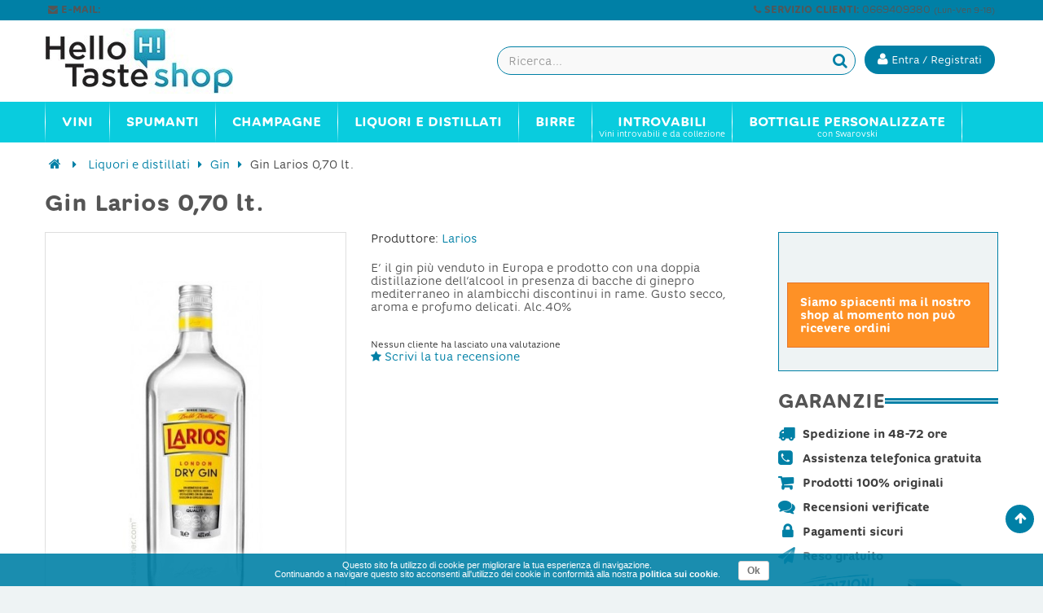

--- FILE ---
content_type: text/html; charset=utf-8
request_url: https://www.hellotaste.it/shop/gin/7975-gin-larios-070-lt.html
body_size: 15989
content:


	
<!DOCTYPE HTML> <!--[if lt IE 7]><html class="no-js lt-ie9 lt-ie8 lt-ie7" lang="it-it"><![endif]--> <!--[if IE 7]><html class="no-js lt-ie9 lt-ie8 ie7" lang="it-it"><![endif]--> <!--[if IE 8]><html class="no-js lt-ie9 ie8" lang="it-it"><![endif]--> <!--[if gt IE 8]><html class="no-js ie9" lang="it-it"><![endif]--><html lang="it-it"><head><meta charset="utf-8" /><title>Gin Larios 0,70 lt. - HelloTaste Shop</title><meta name="robots" content="index,follow" /><meta name="viewport" content="width=device-width, minimum-scale=0.25, maximum-scale=1.6, initial-scale=1.0" /><meta name="apple-mobile-web-app-capable" content="yes" /><link rel="icon" type="image/vnd.microsoft.icon" href="/shop/img/favicon.ico?1584731752" /><link rel="shortcut icon" type="image/x-icon" href="/shop/img/favicon.ico?1584731752" /><link rel="stylesheet" href="https://www.hellotaste.it/shop/themes/vela_default/cache/v_561_b08cc130b9c5b720c4c3709ce05042a7_all.css" type="text/css" media="all" /><link rel="stylesheet" href="https://www.hellotaste.it/shop/themes/vela_default/cache/v_561_56e213b302e95d4a279b8bf4629a344f_print.css" type="text/css" media="print" />     <!--[if IE 8]> 
<script src="https://oss.maxcdn.com/libs/html5shiv/3.7.0/html5shiv.js"></script> 
<script src="https://oss.maxcdn.com/libs/respond.js/1.3.0/respond.min.js"></script> <![endif]-->   </head><body id="product" class="product product-7975 product-gin-larios-070-lt category-1080 category-gin hide-left-column show-right-column lang_it fullwidth"><div id="page"><div class="header-container"> <header id="header"><div class="fifth-bg hidden-xs"><div class="container"><div class="rowsss white pull-left-mobile" style="padding:1px 0 3px 0;"> <nav><span class="shop-phone white"> <small>&nbsp;<span class="icon-envelope"></span> <b>E-MAIL:</b> <a class="yebemob white" data-get="1" data-linx="true"></a>&nbsp;</small> </span></nav></div><div class="rowsss white pull-right-mobile" style=""> <nav><span class="shop-phone white"> <small><span class="icon-phone"></span> <b>SERVIZIO CLIENTI:</b> 0669409380 <font style="font-size:10px;">(Lun-Ven 9-18)</font>&nbsp;</small> </span></nav></div></div></div><div class="header_bottom first-bg" style="border-bottom:0px solid #838383; border-top:0px solid #0080a6"><div class="container"><div class="row"><div id="header_logo" class="col-xs-12 col-sm-3 col-md-3"><div class="row " style="margin-top:0px;"><div class="col-sm-12 top-header-icon" style="text-align:left;"> <a class="logobefore" href="https://www.hellotaste.it/shop/" title="Vino, spumanti, champagne e liquori on line"> <img class="logo img-responsive" src="https://www.hellotaste.it/shop/img/hello-shop-vini-logo-1457458375.jpg" alt="Vino, spumanti, champagne e liquori on line"/> </a> <a class="logonobefore" href="https://www.hellotaste.it/shop/" title="Vino, spumanti, champagne e liquori on line"> <img src="/shop/themes/vela_default/img/logo_shop4.png" class="img-responsive logo-sticky"> </a></div></div></div><div class="col-xs-12 col-sm-9 col-md-9" style="margin-top:0px;display:block;"><div class="row"><div id="pc_displayTop_28" class="dynhook" data-hook="displayTop" data-module="28"><div class="loadingempty"></div><div id="header_user_info" class="header_user_info pull-right text-center"> <a href="https://www.hellotaste.it/shop/il-mio-account" title="Accedi al tuo account cliente" class="login" rel="nofollow"> <button class="btn btn-info acc "><i class="icon-user"></i> <span class="hidden-xs fw300">Entra / Registrati</span></button></a></div></div><div id="search_block_top" class="search_block_top open-search pull-right" data-open="0"><div class="field-search"><form method="get" action="https://www.hellotaste.it/shop/ricerca" id="searchbox"> <input type="hidden" name="controller" value="search" /> <input type="hidden" name="orderby" value="position" /> <input type="hidden" name="orderway" value="desc" /> <input class="search_query form-control" type="text" id="search_query_top" name="search_query" value="" placeholder="Ricerca..." /> <button type="submit" name="submit_search" class="btn button-search"> <span class="icon-search"></span> </button></form></div></div>   </div></div></div></div></div></div></div> </header></div><div id="header_menu" class="visible-lg visible-md"><div class="container"><div class="row"> <nav id="fieldmegamenu-main" class="fieldmegamenu inactive col-sm-12 col-xs-12"><ul><li class="root root-2 "><div class="root-item no-description"><a href="/shop/1148-vini" ><div class="title title_font"><span class="title-text fw500">Vini</span></div> </a></div><ul class="menu-items col-xs-12" style="left:0px;"><li class="menu-item menu-item-9 depth-1 customlink menucol-1-5 "><div class="title title_font"> <span> Tipo </span></div><ul class="submenu submenu-depth-2"><li class="menu-item menu-item-10 depth-2 category "><div class="title"> <a href="https://www.hellotaste.it/shop/12-vini-rossi" > Vini rossi </a></div></li><li class="menu-item menu-item-11 depth-2 category "><div class="title"> <a href="https://www.hellotaste.it/shop/14-vini-bianchi" > Vini bianchi </a></div></li><li class="menu-item menu-item-12 depth-2 category "><div class="title"> <a href="https://www.hellotaste.it/shop/13-vini-rosati" > Vini rosati </a></div></li><li class="menu-item menu-item-13 depth-2 category "><div class="title"> <a href="https://www.hellotaste.it/shop/16-vini-dolci" > Vini dolci </a></div></li><li class="menu-item menu-item-107 depth-2 category "><div class="title"> <a href="https://www.hellotaste.it/shop/1149-vini-internazionali" > Vini internazionali </a></div></li></ul></li><li class="menu-item menu-item-14 depth-1 customlink "><div class="title title_font"> <span> Top Vini </span></div><ul class="submenu submenu-depth-2"><li class="menu-item menu-item-15 depth-2 category "><div class="title"> <a href="https://www.hellotaste.it/shop/42-amarone-della-valpolicella" > Amarone della Valpolicella </a></div></li><li class="menu-item menu-item-18 depth-2 category "><div class="title"> <a href="https://www.hellotaste.it/shop/68-barolo" > Barolo </a></div></li><li class="menu-item menu-item-16 depth-2 category "><div class="title"> <a href="https://www.hellotaste.it/shop/84-bolgheri-sassicaia" > Bolgheri Sassicaia </a></div></li><li class="menu-item menu-item-17 depth-2 category "><div class="title"> <a href="https://www.hellotaste.it/shop/92-brunello-di-montalcino-docg" > Brunello di Montalcino DOCG </a></div></li><li class="menu-item menu-item-19 depth-2 category "><div class="title"> <a href="https://www.hellotaste.it/shop/324-montefalco-sagrantino" > Montefalco Sagrantino </a></div></li><li class="menu-item menu-item-20 depth-2 category "><div class="title"> <a href="https://www.hellotaste.it/shop/342-nebbiolo-d-alba" > Nebbiolo d'Alba </a></div></li><li class="menu-item menu-item-21 depth-2 category "><div class="title"> <a href="https://www.hellotaste.it/shop/459-taurasi" > Taurasi </a></div></li></ul></li><li class="menu-item menu-item-22 depth-1 customlink menucol-1-5 "><div class="title title_font"> <span> Cantine </span></div><ul class="submenu submenu-depth-2"><li class="menu-item menu-item-23 depth-2 manufacturer "><div class="title title_font"> <a href="https://www.hellotaste.it/shop/72_arnaldo-caprai" > Arnaldo Caprai </a></div></li><li class="menu-item menu-item-24 depth-2 manufacturer "><div class="title title_font"> <a href="https://www.hellotaste.it/shop/2_castello-banfi" > Castello Banfi </a></div></li><li class="menu-item menu-item-25 depth-2 manufacturer "><div class="title title_font"> <a href="https://www.hellotaste.it/shop/87_castello-di-volpaia" > Castello di Volpaia </a></div></li><li class="menu-item menu-item-26 depth-2 manufacturer "><div class="title title_font"> <a href="https://www.hellotaste.it/shop/185_colle-picchioni" > Colle Picchioni </a></div></li><li class="menu-item menu-item-27 depth-2 manufacturer "><div class="title title_font"> <a href="https://www.hellotaste.it/shop/50_di-majo-norante" > Di Majo Norante </a></div></li><li class="menu-item menu-item-28 depth-2 manufacturer "><div class="title title_font"> <a href="https://www.hellotaste.it/shop/44_elena-walch" > Elena Walch </a></div></li><li class="menu-item menu-item-29 depth-2 customlink "><div class="title"> <a href="/shop/produttori" > Tutte le cantine </a></div></li></ul></li><li class="menu-item menu-item-63 depth-1 customlink menucol-1-3 "><div class="title title_font"> <span> Vini Italiani </span></div><ul class="submenu submenu-depth-2"><li class="menu-item menu-item-64 depth-2 category menucol-1-2 "><div class="title"> <a href="https://www.hellotaste.it/shop/1084-vini-abruzzo" > Vini Abruzzo </a></div></li><li class="menu-item menu-item-77 depth-2 category menucol-1-2 "><div class="title"> <a href="https://www.hellotaste.it/shop/1125-vini-molise" > Vini Molise </a></div></li><li class="menu-item menu-item-82 depth-2 category menucol-1-2 "><div class="title"> <a href="https://www.hellotaste.it/shop/1089-vini-basilicata" > Vini Basilicata </a></div></li><li class="menu-item menu-item-73 depth-2 category menucol-1-2 "><div class="title"> <a href="https://www.hellotaste.it/shop/1129-vini-piemonte" > Vini Piemonte </a></div></li><li class="menu-item menu-item-83 depth-2 category menucol-1-2 "><div class="title"> <a href="https://www.hellotaste.it/shop/1091-vini-calabria" > Vini Calabria </a></div></li><li class="menu-item menu-item-74 depth-2 category menucol-1-2 "><div class="title"> <a href="https://www.hellotaste.it/shop/1131-vini-puglia" > Vini Puglia </a></div></li><li class="menu-item menu-item-67 depth-2 category menucol-1-2 "><div class="title"> <a href="https://www.hellotaste.it/shop/1092-vini-campania" > Vini Campania </a></div></li><li class="menu-item menu-item-78 depth-2 category menucol-1-2 "><div class="title"> <a href="https://www.hellotaste.it/shop/1134-vini-sardegna" > Vini Sardegna </a></div></li><li class="menu-item menu-item-68 depth-2 category menucol-1-2 "><div class="title"> <a href="https://www.hellotaste.it/shop/1099-vini-emilia-romagna" > Vini Emilia Romagna </a></div></li><li class="menu-item menu-item-75 depth-2 category menucol-1-2 "><div class="title"> <a href="https://www.hellotaste.it/shop/1136-vini-sicilia" > Vini Sicilia </a></div></li><li class="menu-item menu-item-69 depth-2 category menucol-1-2 "><div class="title"> <a href="https://www.hellotaste.it/shop/1109-vini-friuli-venezia-giulia" > Vini Friuli Venezia Giulia </a></div></li><li class="menu-item menu-item-65 depth-2 category menucol-1-2 "><div class="title"> <a href="https://www.hellotaste.it/shop/1141-vini-toscana" > Vini Toscana </a></div></li><li class="menu-item menu-item-70 depth-2 category menucol-1-2 "><div class="title"> <a href="https://www.hellotaste.it/shop/1118-vini-lazio" > Vini Lazio </a></div></li><li class="menu-item menu-item-66 depth-2 category menucol-1-2 "><div class="title"> <a href="https://www.hellotaste.it/shop/1142-vini-trentino-alto-adige" > Vini Trentino Alto Adige </a></div></li><li class="menu-item menu-item-76 depth-2 category menucol-1-2 "><div class="title"> <a href="https://www.hellotaste.it/shop/1120-vini-liguria" > Vini Liguria </a></div></li><li class="menu-item menu-item-79 depth-2 category menucol-1-2 "><div class="title"> <a href="https://www.hellotaste.it/shop/1144-vini-umbria" > Vini Umbria </a></div></li><li class="menu-item menu-item-71 depth-2 category menucol-1-2 "><div class="title"> <a href="https://www.hellotaste.it/shop/1122-vini-lombardia" > Vini Lombardia </a></div></li><li class="menu-item menu-item-80 depth-2 category menucol-1-2 "><div class="title"> <a href="https://www.hellotaste.it/shop/1145-vini-valle-d-aosta" > Vini Valle D'Aosta </a></div></li><li class="menu-item menu-item-72 depth-2 category menucol-1-2 "><div class="title"> <a href="https://www.hellotaste.it/shop/1123-vini-marche" > Vini Marche </a></div></li><li class="menu-item menu-item-81 depth-2 category menucol-1-2 "><div class="title"> <a href="https://www.hellotaste.it/shop/1146-vini-veneto" > Vini Veneto </a></div></li></ul></li></ul></li><li class="root root-3 "><div class="root-item no-description"><a href="/shop/23-spumanti" ><div class="title title_font"><span class="title-text fw500">Spumanti</span></div> </a></div><ul class="menu-items col-xs-12" style="left:0px;"><li class="menu-item menu-item-58 depth-1 category "><div class="title title_font"> <a href="https://www.hellotaste.it/shop/235-franciacorta" > Franciacorta </a></div></li><li class="menu-item menu-item-57 depth-1 category "><div class="title title_font"> <a href="https://www.hellotaste.it/shop/380-prosecco" > Prosecco </a></div></li><li class="menu-item menu-item-86 depth-1 category "><div class="title title_font"> <a href="https://www.hellotaste.it/shop/187-conegliano-valdobbiadene-prosecco" > Conegliano Valdobbiadene - Prosecco </a></div></li><li class="menu-item menu-item-33 depth-1 category "><div class="title title_font"> <a href="https://www.hellotaste.it/shop/23-spumanti" > Spumanti </a></div></li></ul></li><li class="root root-4 "><div class="root-item no-description"><a href="/shop/548-champagne" ><div class="title title_font"><span class="title-text fw500">Champagne</span></div> </a></div><ul class="menu-items col-xs-12" style="left:0px;"><li class="menu-item menu-item-36 depth-1 manufacturer "><div class="title title_font"> <a href="https://www.hellotaste.it/shop/340_armand-de-brignac" > Armand de Brignac </a></div></li><li class="menu-item menu-item-37 depth-1 manufacturer "><div class="title title_font"> <a href="https://www.hellotaste.it/shop/341_billecart-salmon" > Billecart-Salmon </a></div></li><li class="menu-item menu-item-38 depth-1 manufacturer "><div class="title title_font"> <a href="https://www.hellotaste.it/shop/343_bollinger-champagne" > Bollinger Champagne </a></div></li><li class="menu-item menu-item-39 depth-1 manufacturer "><div class="title title_font"> <a href="https://www.hellotaste.it/shop/344_dom-perignon" > Dom Perignon </a></div></li><li class="menu-item menu-item-40 depth-1 manufacturer "><div class="title title_font"> <a href="https://www.hellotaste.it/shop/403_ghmumm-champagne" > G.H.Mumm Champagne </a></div></li><li class="menu-item menu-item-41 depth-1 manufacturer "><div class="title title_font"> <a href="https://www.hellotaste.it/shop/347_gosset-champagne" > Gosset Champagne </a></div></li><li class="menu-item menu-item-42 depth-1 manufacturer "><div class="title title_font"> <a href="https://www.hellotaste.it/shop/385_jacques-selosse-champagne" > Jacques Selosse Champagne </a></div></li><li class="menu-item menu-item-43 depth-1 manufacturer "><div class="title title_font"> <a href="https://www.hellotaste.it/shop/386_krug-champagne" > Krug Champagne </a></div></li><li class="menu-item menu-item-44 depth-1 manufacturer "><div class="title title_font"> <a href="https://www.hellotaste.it/shop/345_laurent-perrier" > Laurent-Perrier </a></div></li><li class="menu-item menu-item-45 depth-1 manufacturer "><div class="title title_font"> <a href="https://www.hellotaste.it/shop/348_louis-roederer" > Louis Roederer </a></div></li><li class="menu-item menu-item-46 depth-1 manufacturer "><div class="title title_font"> <a href="https://www.hellotaste.it/shop/342_moet-chandon" > Moet & Chandon </a></div></li><li class="menu-item menu-item-47 depth-1 manufacturer "><div class="title title_font"> <a href="https://www.hellotaste.it/shop/388_paul-bara-champagne" > Paul Bara Champagne </a></div></li><li class="menu-item menu-item-48 depth-1 manufacturer "><div class="title title_font"> <a href="https://www.hellotaste.it/shop/371_perrier-jouet-champagne" > Perrier Jouet Champagne </a></div></li><li class="menu-item menu-item-49 depth-1 manufacturer "><div class="title title_font"> <a href="https://www.hellotaste.it/shop/374_philipponnat-champagne" > Philipponnat Champagne </a></div></li><li class="menu-item menu-item-50 depth-1 manufacturer "><div class="title title_font"> <a href="https://www.hellotaste.it/shop/370_piper-heidsieck" > Piper Heidsieck </a></div></li><li class="menu-item menu-item-51 depth-1 manufacturer "><div class="title title_font"> <a href="https://www.hellotaste.it/shop/387_pol-roger-champagne" > Pol Roger Champagne </a></div></li><li class="menu-item menu-item-52 depth-1 manufacturer "><div class="title title_font"> <a href="https://www.hellotaste.it/shop/350_pommery-champagne" > Pommery Champagne </a></div></li><li class="menu-item menu-item-53 depth-1 manufacturer "><div class="title title_font"> <a href="https://www.hellotaste.it/shop/346_ruinart-champagne" > Ruinart Champagne </a></div></li><li class="menu-item menu-item-54 depth-1 manufacturer "><div class="title title_font"> <a href="https://www.hellotaste.it/shop/364_taittinger-champagne" > Taittinger Champagne </a></div></li><li class="menu-item menu-item-55 depth-1 manufacturer "><div class="title title_font"> <a href="https://www.hellotaste.it/shop/369_thienot-champagne" > Thiénot Champagne </a></div></li><li class="menu-item menu-item-56 depth-1 manufacturer "><div class="title title_font"> <a href="https://www.hellotaste.it/shop/352_veuve-clicquot-champagne" > Veuve Clicquot Champagne </a></div></li></ul></li><li class="root root-5 "><div class="root-item no-description"><div class="title title_font"><span class="title-text fw500">Liquori e Distillati</span></div></div><ul class="menu-items col-xs-12" style="left:0px;"><li class="menu-item menu-item-34 depth-1 category "><div class="title title_font"> <a href="https://www.hellotaste.it/shop/550-rum" > Rum </a></div></li><li class="menu-item menu-item-35 depth-1 category "><div class="title title_font"> <a href="https://www.hellotaste.it/shop/552-grappe" > Grappe </a></div></li><li class="menu-item menu-item-59 depth-1 category "><div class="title title_font"> <a href="https://www.hellotaste.it/shop/553-whisky" > Whisky </a></div></li><li class="menu-item menu-item-60 depth-1 category "><div class="title title_font"> <a href="https://www.hellotaste.it/shop/554-vodka" > Vodka </a></div></li><li class="menu-item menu-item-61 depth-1 category "><div class="title title_font"> <a href="https://www.hellotaste.it/shop/1080-gin" > Gin </a></div></li><li class="menu-item menu-item-62 depth-1 category "><div class="title title_font"> <a href="https://www.hellotaste.it/shop/1081-distillati" > Distillati </a></div></li><li class="menu-item menu-item-84 depth-1 category "><div class="title title_font"> <a href="https://www.hellotaste.it/shop/1214-cognac" > Cognac </a></div></li><li class="menu-item menu-item-85 depth-1 category "><div class="title title_font"> <a href="https://www.hellotaste.it/shop/1215-armagnac" > Armagnac </a></div></li></ul></li><li class="root root-8 "><div class="root-item no-description"><a href="/shop/1194-birre" ><div class="title title_font"><span class="title-text fw500">Birre</span></div> </a></div><ul class="menu-items col-xs-12" style="left:0px;"><li class="menu-item menu-item-98 depth-1 category "><div class="title title_font"> <a href="https://www.hellotaste.it/shop/1195-birre-bionde" > Birre bionde </a></div></li><li class="menu-item menu-item-99 depth-1 category "><div class="title title_font"> <a href="https://www.hellotaste.it/shop/1196-birre-rosse" > Birre rosse </a></div></li><li class="menu-item menu-item-100 depth-1 category "><div class="title title_font"> <a href="https://www.hellotaste.it/shop/1197-birre-ambrate" > Birre ambrate </a></div></li><li class="menu-item menu-item-101 depth-1 category "><div class="title title_font"> <a href="https://www.hellotaste.it/shop/1199-birre-bianche" > Birre bianche </a></div></li><li class="menu-item menu-item-102 depth-1 category "><div class="title title_font"> <a href="https://www.hellotaste.it/shop/1201-birre-biologiche" > Birre biologiche </a></div></li><li class="menu-item menu-item-103 depth-1 category "><div class="title title_font"> <a href="https://www.hellotaste.it/shop/1207-birre-artigianali" > Birre artigianali </a></div></li><li class="menu-item menu-item-104 depth-1 category "><div class="title title_font"> <a href="https://www.hellotaste.it/shop/1208-birre-italiane" > Birre italiane </a></div></li><li class="menu-item menu-item-105 depth-1 category "><div class="title title_font"> <a href="https://www.hellotaste.it/shop/1209-birre-inglesi" > Birre inglesi </a></div></li><li class="menu-item menu-item-106 depth-1 category "><div class="title title_font"> <a href="https://www.hellotaste.it/shop/1210-birre-belghe" > Birre belghe </a></div></li></ul></li><li class="root root-7 "><div class="root-item"><a href="/shop/20-gli-introvabili" ><div class="title title_font"><span class="title-text fw500">Introvabili</span></div> <span class="description title title_font">Vini introvabili e da collezione</span> </a></div></li><li class="root root-10 "><div class="root-item"><a href="/shop/1221-bottiglie-personalizzate" ><div class="title title_font"><span class="title-text fw500">Bottiglie personalizzate</span></div> <span class="description title title_font">con Swarovski</span> </a></div><ul class="menu-items col-xs-12" style="left:0px;"><li class="menu-item menu-item-88 depth-1 category menucol-1-3 "><div class="title title_font"> <a href="https://www.hellotaste.it/shop/1222-bottiglie-personalizzate-per-natale-e-capodanno" > Bottiglie personalizzate per Natale e Capodanno </a></div></li><li class="menu-item menu-item-89 depth-1 category menucol-1-3 "><div class="title title_font"> <a href="https://www.hellotaste.it/shop/1223-bottiglie-personalizzate-per-compleanni" > Bottiglie personalizzate per compleanni </a></div></li><li class="menu-item menu-item-90 depth-1 category menucol-1-3 "><div class="title title_font"> <a href="https://www.hellotaste.it/shop/1224-bottiglie-personalizzate-per-matrimoni" > Bottiglie personalizzate per matrimoni </a></div></li><li class="menu-item menu-item-91 depth-1 category menucol-1-3 "><div class="title title_font"> <a href="https://www.hellotaste.it/shop/1225-bottiglie-personalizzate-per-nascite" > Bottiglie personalizzate per nascite </a></div></li><li class="menu-item menu-item-92 depth-1 category menucol-1-3 "><div class="title title_font"> <a href="https://www.hellotaste.it/shop/1226-bottiglie-personalizzate-per-san-valentino" > Bottiglie personalizzate per San Valentino </a></div></li><li class="menu-item menu-item-93 depth-1 category menucol-1-3 "><div class="title title_font"> <a href="https://www.hellotaste.it/shop/1227-bottiglie-personalizzate-per-lauree" > Bottiglie personalizzate per lauree </a></div></li><li class="menu-item menu-item-94 depth-1 category menucol-1-3 "><div class="title title_font"> <a href="https://www.hellotaste.it/shop/1228-bottiglie-personalizzate-per-anniversari-ed-eventi" > Bottiglie personalizzate per anniversari ed eventi </a></div></li><li class="menu-item menu-item-95 depth-1 category menucol-1-3 "><div class="title title_font"> <a href="https://www.hellotaste.it/shop/1231-bottiglie-personalizzate-per-la-festa-del-papa" > Bottiglie personalizzate per la Festa del Papà </a></div></li></ul></li></ul> </nav></div></div></div><div id="header_mobile_menu" class="navbar-inactive visible-sm visible-xs"><div class="container"><div class="row"><div class="fieldmm-nav col-sm-12 col-xs-12 hidden-xs"> <span class="brand">Menu</span></div> <span id="fieldmm-button"><i class="icon-reorder"></i></span> <nav id="fieldmegamenu-mobile" class="fieldmegamenu inactive col-sm-12 col-xs-12"><ul><li class="root root-2 "><div class="root-item no-description"><a href="/shop/1148-vini" ><div class="title title_font"><span class="title-text fw500">Vini</span></div> </a></div><ul class="menu-items col-xs-12" style="left:0px;"><li class="menu-item menu-item-9 depth-1 customlink menucol-1-5 "><div class="title title_font"> <span> Tipo </span></div><ul class="submenu submenu-depth-2"><li class="menu-item menu-item-10 depth-2 category "><div class="title"> <a href="https://www.hellotaste.it/shop/12-vini-rossi" > Vini rossi </a></div></li><li class="menu-item menu-item-11 depth-2 category "><div class="title"> <a href="https://www.hellotaste.it/shop/14-vini-bianchi" > Vini bianchi </a></div></li><li class="menu-item menu-item-12 depth-2 category "><div class="title"> <a href="https://www.hellotaste.it/shop/13-vini-rosati" > Vini rosati </a></div></li><li class="menu-item menu-item-13 depth-2 category "><div class="title"> <a href="https://www.hellotaste.it/shop/16-vini-dolci" > Vini dolci </a></div></li><li class="menu-item menu-item-107 depth-2 category "><div class="title"> <a href="https://www.hellotaste.it/shop/1149-vini-internazionali" > Vini internazionali </a></div></li></ul></li><li class="menu-item menu-item-14 depth-1 customlink "><div class="title title_font"> <span> Top Vini </span></div><ul class="submenu submenu-depth-2"><li class="menu-item menu-item-15 depth-2 category "><div class="title"> <a href="https://www.hellotaste.it/shop/42-amarone-della-valpolicella" > Amarone della Valpolicella </a></div></li><li class="menu-item menu-item-18 depth-2 category "><div class="title"> <a href="https://www.hellotaste.it/shop/68-barolo" > Barolo </a></div></li><li class="menu-item menu-item-16 depth-2 category "><div class="title"> <a href="https://www.hellotaste.it/shop/84-bolgheri-sassicaia" > Bolgheri Sassicaia </a></div></li><li class="menu-item menu-item-17 depth-2 category "><div class="title"> <a href="https://www.hellotaste.it/shop/92-brunello-di-montalcino-docg" > Brunello di Montalcino DOCG </a></div></li><li class="menu-item menu-item-19 depth-2 category "><div class="title"> <a href="https://www.hellotaste.it/shop/324-montefalco-sagrantino" > Montefalco Sagrantino </a></div></li><li class="menu-item menu-item-20 depth-2 category "><div class="title"> <a href="https://www.hellotaste.it/shop/342-nebbiolo-d-alba" > Nebbiolo d'Alba </a></div></li><li class="menu-item menu-item-21 depth-2 category "><div class="title"> <a href="https://www.hellotaste.it/shop/459-taurasi" > Taurasi </a></div></li></ul></li><li class="menu-item menu-item-22 depth-1 customlink menucol-1-5 "><div class="title title_font"> <span> Cantine </span></div><ul class="submenu submenu-depth-2"><li class="menu-item menu-item-23 depth-2 manufacturer "><div class="title title_font"> <a href="https://www.hellotaste.it/shop/72_arnaldo-caprai" > Arnaldo Caprai </a></div></li><li class="menu-item menu-item-24 depth-2 manufacturer "><div class="title title_font"> <a href="https://www.hellotaste.it/shop/2_castello-banfi" > Castello Banfi </a></div></li><li class="menu-item menu-item-25 depth-2 manufacturer "><div class="title title_font"> <a href="https://www.hellotaste.it/shop/87_castello-di-volpaia" > Castello di Volpaia </a></div></li><li class="menu-item menu-item-26 depth-2 manufacturer "><div class="title title_font"> <a href="https://www.hellotaste.it/shop/185_colle-picchioni" > Colle Picchioni </a></div></li><li class="menu-item menu-item-27 depth-2 manufacturer "><div class="title title_font"> <a href="https://www.hellotaste.it/shop/50_di-majo-norante" > Di Majo Norante </a></div></li><li class="menu-item menu-item-28 depth-2 manufacturer "><div class="title title_font"> <a href="https://www.hellotaste.it/shop/44_elena-walch" > Elena Walch </a></div></li><li class="menu-item menu-item-29 depth-2 customlink "><div class="title"> <a href="/shop/produttori" > Tutte le cantine </a></div></li></ul></li><li class="menu-item menu-item-63 depth-1 customlink menucol-1-3 "><div class="title title_font"> <span> Vini Italiani </span></div><ul class="submenu submenu-depth-2"><li class="menu-item menu-item-64 depth-2 category menucol-1-2 "><div class="title"> <a href="https://www.hellotaste.it/shop/1084-vini-abruzzo" > Vini Abruzzo </a></div></li><li class="menu-item menu-item-77 depth-2 category menucol-1-2 "><div class="title"> <a href="https://www.hellotaste.it/shop/1125-vini-molise" > Vini Molise </a></div></li><li class="menu-item menu-item-82 depth-2 category menucol-1-2 "><div class="title"> <a href="https://www.hellotaste.it/shop/1089-vini-basilicata" > Vini Basilicata </a></div></li><li class="menu-item menu-item-73 depth-2 category menucol-1-2 "><div class="title"> <a href="https://www.hellotaste.it/shop/1129-vini-piemonte" > Vini Piemonte </a></div></li><li class="menu-item menu-item-83 depth-2 category menucol-1-2 "><div class="title"> <a href="https://www.hellotaste.it/shop/1091-vini-calabria" > Vini Calabria </a></div></li><li class="menu-item menu-item-74 depth-2 category menucol-1-2 "><div class="title"> <a href="https://www.hellotaste.it/shop/1131-vini-puglia" > Vini Puglia </a></div></li><li class="menu-item menu-item-67 depth-2 category menucol-1-2 "><div class="title"> <a href="https://www.hellotaste.it/shop/1092-vini-campania" > Vini Campania </a></div></li><li class="menu-item menu-item-78 depth-2 category menucol-1-2 "><div class="title"> <a href="https://www.hellotaste.it/shop/1134-vini-sardegna" > Vini Sardegna </a></div></li><li class="menu-item menu-item-68 depth-2 category menucol-1-2 "><div class="title"> <a href="https://www.hellotaste.it/shop/1099-vini-emilia-romagna" > Vini Emilia Romagna </a></div></li><li class="menu-item menu-item-75 depth-2 category menucol-1-2 "><div class="title"> <a href="https://www.hellotaste.it/shop/1136-vini-sicilia" > Vini Sicilia </a></div></li><li class="menu-item menu-item-69 depth-2 category menucol-1-2 "><div class="title"> <a href="https://www.hellotaste.it/shop/1109-vini-friuli-venezia-giulia" > Vini Friuli Venezia Giulia </a></div></li><li class="menu-item menu-item-65 depth-2 category menucol-1-2 "><div class="title"> <a href="https://www.hellotaste.it/shop/1141-vini-toscana" > Vini Toscana </a></div></li><li class="menu-item menu-item-70 depth-2 category menucol-1-2 "><div class="title"> <a href="https://www.hellotaste.it/shop/1118-vini-lazio" > Vini Lazio </a></div></li><li class="menu-item menu-item-66 depth-2 category menucol-1-2 "><div class="title"> <a href="https://www.hellotaste.it/shop/1142-vini-trentino-alto-adige" > Vini Trentino Alto Adige </a></div></li><li class="menu-item menu-item-76 depth-2 category menucol-1-2 "><div class="title"> <a href="https://www.hellotaste.it/shop/1120-vini-liguria" > Vini Liguria </a></div></li><li class="menu-item menu-item-79 depth-2 category menucol-1-2 "><div class="title"> <a href="https://www.hellotaste.it/shop/1144-vini-umbria" > Vini Umbria </a></div></li><li class="menu-item menu-item-71 depth-2 category menucol-1-2 "><div class="title"> <a href="https://www.hellotaste.it/shop/1122-vini-lombardia" > Vini Lombardia </a></div></li><li class="menu-item menu-item-80 depth-2 category menucol-1-2 "><div class="title"> <a href="https://www.hellotaste.it/shop/1145-vini-valle-d-aosta" > Vini Valle D'Aosta </a></div></li><li class="menu-item menu-item-72 depth-2 category menucol-1-2 "><div class="title"> <a href="https://www.hellotaste.it/shop/1123-vini-marche" > Vini Marche </a></div></li><li class="menu-item menu-item-81 depth-2 category menucol-1-2 "><div class="title"> <a href="https://www.hellotaste.it/shop/1146-vini-veneto" > Vini Veneto </a></div></li></ul></li></ul></li><li class="root root-3 "><div class="root-item no-description"><a href="/shop/23-spumanti" ><div class="title title_font"><span class="title-text fw500">Spumanti</span></div> </a></div><ul class="menu-items col-xs-12" style="left:0px;"><li class="menu-item menu-item-58 depth-1 category "><div class="title title_font"> <a href="https://www.hellotaste.it/shop/235-franciacorta" > Franciacorta </a></div></li><li class="menu-item menu-item-57 depth-1 category "><div class="title title_font"> <a href="https://www.hellotaste.it/shop/380-prosecco" > Prosecco </a></div></li><li class="menu-item menu-item-86 depth-1 category "><div class="title title_font"> <a href="https://www.hellotaste.it/shop/187-conegliano-valdobbiadene-prosecco" > Conegliano Valdobbiadene - Prosecco </a></div></li><li class="menu-item menu-item-33 depth-1 category "><div class="title title_font"> <a href="https://www.hellotaste.it/shop/23-spumanti" > Spumanti </a></div></li></ul></li><li class="root root-4 "><div class="root-item no-description"><a href="/shop/548-champagne" ><div class="title title_font"><span class="title-text fw500">Champagne</span></div> </a></div><ul class="menu-items col-xs-12" style="left:0px;"><li class="menu-item menu-item-36 depth-1 manufacturer "><div class="title title_font"> <a href="https://www.hellotaste.it/shop/340_armand-de-brignac" > Armand de Brignac </a></div></li><li class="menu-item menu-item-37 depth-1 manufacturer "><div class="title title_font"> <a href="https://www.hellotaste.it/shop/341_billecart-salmon" > Billecart-Salmon </a></div></li><li class="menu-item menu-item-38 depth-1 manufacturer "><div class="title title_font"> <a href="https://www.hellotaste.it/shop/343_bollinger-champagne" > Bollinger Champagne </a></div></li><li class="menu-item menu-item-39 depth-1 manufacturer "><div class="title title_font"> <a href="https://www.hellotaste.it/shop/344_dom-perignon" > Dom Perignon </a></div></li><li class="menu-item menu-item-40 depth-1 manufacturer "><div class="title title_font"> <a href="https://www.hellotaste.it/shop/403_ghmumm-champagne" > G.H.Mumm Champagne </a></div></li><li class="menu-item menu-item-41 depth-1 manufacturer "><div class="title title_font"> <a href="https://www.hellotaste.it/shop/347_gosset-champagne" > Gosset Champagne </a></div></li><li class="menu-item menu-item-42 depth-1 manufacturer "><div class="title title_font"> <a href="https://www.hellotaste.it/shop/385_jacques-selosse-champagne" > Jacques Selosse Champagne </a></div></li><li class="menu-item menu-item-43 depth-1 manufacturer "><div class="title title_font"> <a href="https://www.hellotaste.it/shop/386_krug-champagne" > Krug Champagne </a></div></li><li class="menu-item menu-item-44 depth-1 manufacturer "><div class="title title_font"> <a href="https://www.hellotaste.it/shop/345_laurent-perrier" > Laurent-Perrier </a></div></li><li class="menu-item menu-item-45 depth-1 manufacturer "><div class="title title_font"> <a href="https://www.hellotaste.it/shop/348_louis-roederer" > Louis Roederer </a></div></li><li class="menu-item menu-item-46 depth-1 manufacturer "><div class="title title_font"> <a href="https://www.hellotaste.it/shop/342_moet-chandon" > Moet & Chandon </a></div></li><li class="menu-item menu-item-47 depth-1 manufacturer "><div class="title title_font"> <a href="https://www.hellotaste.it/shop/388_paul-bara-champagne" > Paul Bara Champagne </a></div></li><li class="menu-item menu-item-48 depth-1 manufacturer "><div class="title title_font"> <a href="https://www.hellotaste.it/shop/371_perrier-jouet-champagne" > Perrier Jouet Champagne </a></div></li><li class="menu-item menu-item-49 depth-1 manufacturer "><div class="title title_font"> <a href="https://www.hellotaste.it/shop/374_philipponnat-champagne" > Philipponnat Champagne </a></div></li><li class="menu-item menu-item-50 depth-1 manufacturer "><div class="title title_font"> <a href="https://www.hellotaste.it/shop/370_piper-heidsieck" > Piper Heidsieck </a></div></li><li class="menu-item menu-item-51 depth-1 manufacturer "><div class="title title_font"> <a href="https://www.hellotaste.it/shop/387_pol-roger-champagne" > Pol Roger Champagne </a></div></li><li class="menu-item menu-item-52 depth-1 manufacturer "><div class="title title_font"> <a href="https://www.hellotaste.it/shop/350_pommery-champagne" > Pommery Champagne </a></div></li><li class="menu-item menu-item-53 depth-1 manufacturer "><div class="title title_font"> <a href="https://www.hellotaste.it/shop/346_ruinart-champagne" > Ruinart Champagne </a></div></li><li class="menu-item menu-item-54 depth-1 manufacturer "><div class="title title_font"> <a href="https://www.hellotaste.it/shop/364_taittinger-champagne" > Taittinger Champagne </a></div></li><li class="menu-item menu-item-55 depth-1 manufacturer "><div class="title title_font"> <a href="https://www.hellotaste.it/shop/369_thienot-champagne" > Thiénot Champagne </a></div></li><li class="menu-item menu-item-56 depth-1 manufacturer "><div class="title title_font"> <a href="https://www.hellotaste.it/shop/352_veuve-clicquot-champagne" > Veuve Clicquot Champagne </a></div></li></ul></li><li class="root root-5 "><div class="root-item no-description"><div class="title title_font"><span class="title-text fw500">Liquori e Distillati</span></div></div><ul class="menu-items col-xs-12" style="left:0px;"><li class="menu-item menu-item-34 depth-1 category "><div class="title title_font"> <a href="https://www.hellotaste.it/shop/550-rum" > Rum </a></div></li><li class="menu-item menu-item-35 depth-1 category "><div class="title title_font"> <a href="https://www.hellotaste.it/shop/552-grappe" > Grappe </a></div></li><li class="menu-item menu-item-59 depth-1 category "><div class="title title_font"> <a href="https://www.hellotaste.it/shop/553-whisky" > Whisky </a></div></li><li class="menu-item menu-item-60 depth-1 category "><div class="title title_font"> <a href="https://www.hellotaste.it/shop/554-vodka" > Vodka </a></div></li><li class="menu-item menu-item-61 depth-1 category "><div class="title title_font"> <a href="https://www.hellotaste.it/shop/1080-gin" > Gin </a></div></li><li class="menu-item menu-item-62 depth-1 category "><div class="title title_font"> <a href="https://www.hellotaste.it/shop/1081-distillati" > Distillati </a></div></li><li class="menu-item menu-item-84 depth-1 category "><div class="title title_font"> <a href="https://www.hellotaste.it/shop/1214-cognac" > Cognac </a></div></li><li class="menu-item menu-item-85 depth-1 category "><div class="title title_font"> <a href="https://www.hellotaste.it/shop/1215-armagnac" > Armagnac </a></div></li></ul></li><li class="root root-8 "><div class="root-item no-description"><a href="/shop/1194-birre" ><div class="title title_font"><span class="title-text fw500">Birre</span></div> </a></div><ul class="menu-items col-xs-12" style="left:0px;"><li class="menu-item menu-item-98 depth-1 category "><div class="title title_font"> <a href="https://www.hellotaste.it/shop/1195-birre-bionde" > Birre bionde </a></div></li><li class="menu-item menu-item-99 depth-1 category "><div class="title title_font"> <a href="https://www.hellotaste.it/shop/1196-birre-rosse" > Birre rosse </a></div></li><li class="menu-item menu-item-100 depth-1 category "><div class="title title_font"> <a href="https://www.hellotaste.it/shop/1197-birre-ambrate" > Birre ambrate </a></div></li><li class="menu-item menu-item-101 depth-1 category "><div class="title title_font"> <a href="https://www.hellotaste.it/shop/1199-birre-bianche" > Birre bianche </a></div></li><li class="menu-item menu-item-102 depth-1 category "><div class="title title_font"> <a href="https://www.hellotaste.it/shop/1201-birre-biologiche" > Birre biologiche </a></div></li><li class="menu-item menu-item-103 depth-1 category "><div class="title title_font"> <a href="https://www.hellotaste.it/shop/1207-birre-artigianali" > Birre artigianali </a></div></li><li class="menu-item menu-item-104 depth-1 category "><div class="title title_font"> <a href="https://www.hellotaste.it/shop/1208-birre-italiane" > Birre italiane </a></div></li><li class="menu-item menu-item-105 depth-1 category "><div class="title title_font"> <a href="https://www.hellotaste.it/shop/1209-birre-inglesi" > Birre inglesi </a></div></li><li class="menu-item menu-item-106 depth-1 category "><div class="title title_font"> <a href="https://www.hellotaste.it/shop/1210-birre-belghe" > Birre belghe </a></div></li></ul></li><li class="root root-7 "><div class="root-item"><a href="/shop/20-gli-introvabili" ><div class="title title_font"><span class="title-text fw500">Introvabili</span></div> <span class="description title title_font">Vini introvabili e da collezione</span> </a></div></li><li class="root root-10 "><div class="root-item"><a href="/shop/1221-bottiglie-personalizzate" ><div class="title title_font"><span class="title-text fw500">Bottiglie personalizzate</span></div> <span class="description title title_font">con Swarovski</span> </a></div><ul class="menu-items col-xs-12" style="left:0px;"><li class="menu-item menu-item-88 depth-1 category menucol-1-3 "><div class="title title_font"> <a href="https://www.hellotaste.it/shop/1222-bottiglie-personalizzate-per-natale-e-capodanno" > Bottiglie personalizzate per Natale e Capodanno </a></div></li><li class="menu-item menu-item-89 depth-1 category menucol-1-3 "><div class="title title_font"> <a href="https://www.hellotaste.it/shop/1223-bottiglie-personalizzate-per-compleanni" > Bottiglie personalizzate per compleanni </a></div></li><li class="menu-item menu-item-90 depth-1 category menucol-1-3 "><div class="title title_font"> <a href="https://www.hellotaste.it/shop/1224-bottiglie-personalizzate-per-matrimoni" > Bottiglie personalizzate per matrimoni </a></div></li><li class="menu-item menu-item-91 depth-1 category menucol-1-3 "><div class="title title_font"> <a href="https://www.hellotaste.it/shop/1225-bottiglie-personalizzate-per-nascite" > Bottiglie personalizzate per nascite </a></div></li><li class="menu-item menu-item-92 depth-1 category menucol-1-3 "><div class="title title_font"> <a href="https://www.hellotaste.it/shop/1226-bottiglie-personalizzate-per-san-valentino" > Bottiglie personalizzate per San Valentino </a></div></li><li class="menu-item menu-item-93 depth-1 category menucol-1-3 "><div class="title title_font"> <a href="https://www.hellotaste.it/shop/1227-bottiglie-personalizzate-per-lauree" > Bottiglie personalizzate per lauree </a></div></li><li class="menu-item menu-item-94 depth-1 category menucol-1-3 "><div class="title title_font"> <a href="https://www.hellotaste.it/shop/1228-bottiglie-personalizzate-per-anniversari-ed-eventi" > Bottiglie personalizzate per anniversari ed eventi </a></div></li><li class="menu-item menu-item-95 depth-1 category menucol-1-3 "><div class="title title_font"> <a href="https://www.hellotaste.it/shop/1231-bottiglie-personalizzate-per-la-festa-del-papa" > Bottiglie personalizzate per la Festa del Papà </a></div></li></ul></li></ul> </nav></div></div></div><div class="columns-container first-bg"><div id="columns" class="container"><div id="slider_row" class="row"></div></div><div class="container"><div class="breadcrumb title_font clearfix"> <a class="home title_font" href="https://www.hellotaste.it/shop/" title="Vini, spumanti, champagne e liquori"><span class="title"><i class="icon-home"></i></span></a> <span class="navigation-pipe"><i class="icon-caret-right"></i></span> <span class="navigation_page title_font"><span itemscope itemtype="http://data-vocabulary.org/Breadcrumb"><a itemprop="url" href="https://www.hellotaste.it/shop/22-liquori-e-distillati" title="Liquori e distillati" ><span class="title" itemprop="title">Liquori e distillati</span></a></span><span class="navigation-pipe"><i class="icon-caret-right"></i></span><span itemscope itemtype="http://data-vocabulary.org/Breadcrumb"><a itemprop="url" href="https://www.hellotaste.it/shop/1080-gin" title="Gin" ><span class="title" itemprop="title">Gin</span></a></span><span class="navigation-pipe"><i class="icon-caret-right"></i></span>Gin Larios 0,70 lt.</span></div></div><div id="columns" class="container"><div class="row"><div id="center_column" class="center_column col-sm-12"><div itemscope itemtype="https://schema.org/Product"><meta itemprop="url" content="https://www.hellotaste.it/shop/gin/7975-gin-larios-070-lt.html"><div class="primary_block row"><div class="container"><div class="top-hr"></div></div><div class="col-md-12"><h1 itemprop="name" class="h1prodotto">Gin Larios 0,70 lt.</h1></div><div class="pb-left-column col-xs-12 col-sm-4 col-md-4"><div id="image-block" class="clearfix"><div class="conditions-box"></div> <span id="view_full_size"> <img id="bigpic" itemprop="image" src="https://www.hellotaste.it/shop/11094-large_default/gin-larios-070-lt.jpg" title="Gin Larios 0,70 lt." alt="Gin Larios 0,70 lt." width="458" height="641"/> <span class="span_link no-print"></span> </span></div><div id="views_block" class="clearfix hidden"><div id="thumbs_list"><ul id="thumbs_list_frame"><li id="thumbnail_11094" class="last"> <a href="https://www.hellotaste.it/shop/11094-thickbox_default/gin-larios-070-lt.jpg" data-fancybox-group="other-views" class="fancybox shown" title="Gin Larios 0,70 lt."> <img class="img-responsive" id="thumb_11094" src="https://www.hellotaste.it/shop/11094-cart_default/gin-larios-070-lt.jpg" alt="Gin Larios 0,70 lt." title="Gin Larios 0,70 lt." height="80" width="80" itemprop="image" /> </a></li></ul></div></div></div><div class="pb-center-column col-xs-12 col-sm-4 col-md-5"><p id="product_man"> <label>Produttore: </label> <a itemprop="brand" href="https://www.hellotaste.it/shop/1159_larios" title="Larios"> <span class="editable">Larios</span> </a></p><div class=" seventh-bg box-info-product-border box-info-product-mobile" style="padding:0 10px 5px;"><form id="buy_block" action="https://www.hellotaste.it/shop/carrello" method="post"><p class="hidden"> <input type="hidden" name="token" value="c33f02915798d91bc674a896791ded8f" /> <input type="hidden" name="id_product" value="7975" id="product_page_product_id" /> <input type="hidden" name="add" value="1" /> <input type="hidden" name="id_product_attribute" id="idCombination" value="" /></p><div class="box-info-product"><div class="content_prices clearfix"><div class="clear"></div></div><div class="product_attributes clearfix"><p id="minimal_quantity_wanted_p" style="display: none;"> La quantit&agrave; minima ordinabile per questo prodotto &egrave; <b id="minimal_quantity_label">1</b></p></div><div class="box-cart-bottom"><div class="unvisible"><p id="add_to_cart" class="buttons_bottom_block no-print"><button type="submit" name="Submit" class="btn btn-default btn-block button button-medium exclusive-medium"> <span><b>Acquista</b></span> </button></p></div></div></div></form></div><div id="short_description_block"><div id="short_description_content" class="rte align_justify" itemprop="description"> E&rsquo; il gin più venduto in Europa e prodotto con una doppia distillazione dell&rsquo;alcool in presenza di bacche di ginepro mediterraneo in alambicchi discontinui in rame. Gusto secco, aroma e profumo delicati. Alc.40%</div></div><div id="usefull_link_block" class="clearfix no-print"><div class="average_heading" ><table border="0" cellpadding="0" cellspacing="0" width="100%"><tr><td id="gsrDisplayReview" valign="middle"><div class="row"><div class="col-xs-12"> <span>Nessun cliente ha lasciato una valutazione</span></div><div class="col-xs-12"> <a class=" fancybox.ajax" id="reviewForm" href="/shop/modules/gayareviews/ws-gayareviews.php?sAction=display&sType=review&iProductId=7975&sURI=%2Fshop%2Fgin%2F7975-gin-larios-070-lt.html&btKey=f68a4ff92294d4dbc8ffea8f29cb7c57" rel="nofollow"><i class="icon-star"></i> Scrivi la tua recensione</a></div></div></td></tr></table></div>  </div></div><div class="col-xs-12 col-sm-4 col-md-3"><div class="seventh-bg box-info-product-border box-info-product-desktop" style="padding:10px;"><div><form id="buy_block" action="https://www.hellotaste.it/shop/carrello" method="post"><p class="hidden"> <input type="hidden" name="token" value="c33f02915798d91bc674a896791ded8f" /> <input type="hidden" name="id_product" value="7975" id="product_page_product_id" /> <input type="hidden" name="add" value="1" /> <input type="hidden" name="id_product_attribute" id="idCombination" value="" /></p><div class="box-info-product yeb_prices"><div class="content_prices clearfix"><div class="clear"></div></div><div class="product_attributes clearfix"><p id="minimal_quantity_wanted_p" style="display: none;"> La quantit&agrave; minima ordinabile per questo prodotto &egrave; <b id="minimal_quantity_label">1</b></p></div><div class="box-cart-bottom"><div class="unvisible"><p id="add_to_cart" class="buttons_bottom_block no-print"><button type="submit" name="Submit" class="btn btn-default btn-block button button-medium exclusive-medium"> <span><b>Acquista </b></span> </button></p></div><div class="alert alert-warning">Siamo spiacenti ma il nostro shop al momento non pu&ograve; ricevere ordini</div></div></div></form></div><p id="availability_statut" style="display: none;"> <span id="availability_value" class="label label-warning"></span></p><p class="warning_inline" id="last_quantities" style="display: none" >Attenzione: Ultimi articoli in magazzino!</p><p id="availability_date" style="display: none;"> <span id="availability_date_label">Disponibile dal:</span> <span id="availability_date_value"></span></p><div id="oosHook"></div></div><div class="icone-home block" style="margin-top:25px;"><h2 class="title_block" style="margin-bottom:10px;"><span class="title_left first-bg">Garanzie</span></h2><div class="garanzie-dx"><span class="ic ic-home-spedizione"> Spedizione in 48-72 ore </span></div><div class="garanzie-dx"><span class="ic ic-home-assistenza"> Assistenza telefonica gratuita</span></div><div class="garanzie-dx"><span class="ic ic-home-cart"> Prodotti 100% originali </span></div><div class="garanzie-dx"><span class="ic ic-home-commenti"> Recensioni verificate </span></div><div class="garanzie-dx"><span class="ic ic-home-sicuri"> Pagamenti sicuri </span></div><div class="garanzie-dx"><span class="ic ic-home-reso"> Reso gratuito </span></div> <img src="/shop/themes/vela_default/img/spedizioni_gratuite99.jpg" class="img-responsive" /></div></div></div><ul id="more_info_tabs" class="idTabs idTabsShort clearfix"><li><a id="more_info_tab_data_sheet" href="#idTab2">Scheda tecnica</a></li></ul><section id="idTab2" class="page-product-box col-md-12 col-xs-12"><table class="table-data-sheet"><tr class="odd"><td>Tipo di vino</td><td>Gin</td></tr><tr class="even"><td>Gradazione alcolica</td><td>40%</td></tr></table> </section><a name="idTab9999"></a><div class="recensioni page-product-box"><div class="recensioni block"><h2 class="page-product-heading title_font"><span class="title_block" style="width:100%;"><span class="title_left first-bg">Recensioni dei nostri clienti</span></span></h2><p class="no-recensioni"> <strong>"Gin Larios 0,70 lt." non è stato ancora recensito.</strong><br /><br /> <a class="fancybox.ajax btn btn-default btn-mini" id="reviewForm" href="/shop/modules/gayareviews/ws-gayareviews.php?sAction=display&sType=review&iProductId=7975&sURI=%2Fshop%2Fgin%2F7975-gin-larios-070-lt.html&btKey=f68a4ff92294d4dbc8ffea8f29cb7c57" rel="nofollow">Aggiungi la prima recensione!</a></p></div></div></div></div></div></div></div><div class="product-footer container seventh-bg"><div id="field_productcates" class="block horizontal_mode title_center clearfix"><h2 class="title_block title_font"><span class="title_text seventh-bg">10 Altri prodotti in Gin<span></h2><div class="row"><div id="productCates" class="carousel-grid owl-carousel"><div class="item first"><div class="item-inner item-inner-grid"><div class="left-block"> <a class="product_img" href="https://www.hellotaste.it/shop/gin/4630-gin-ferdinand-s-saar.html" title="Gin Ferdinand&#039;s Saar"> <span class="img_root"> <img class="yeblazyload" data-src="https://www.hellotaste.it/shop/6467-home_default/gin-ferdinand-s-saar.jpg" height="" width="" alt="Gin Ferdinand&#039;s Saar" /> </span> </a><div class="conditions-box"></div></div><div class="right-block has_ratings"><h3 class="sub_title_font"> <a class="product-name" href="https://www.hellotaste.it/shop/gin/4630-gin-ferdinand-s-saar.html">Gin Ferdinand&#039;s Saar</a></h3><div class="prod-rat" id="productRating2925"><div id="productRating4630"></div>  </div><div class="price-rating"></div></div></div></div><div class="item"><div class="item-inner item-inner-grid"><div class="left-block"> <a class="product_img" href="https://www.hellotaste.it/shop/gin/4634-gin-elephant-dry.html" title="Gin Elephant Dry"> <span class="img_root"> <img class="yeblazyload" data-src="https://www.hellotaste.it/shop/6473-home_default/gin-elephant-dry.jpg" height="" width="" alt="Gin Elephant Dry" /> </span> </a><div class="conditions-box"></div></div><div class="right-block has_ratings"><h3 class="sub_title_font"> <a class="product-name" href="https://www.hellotaste.it/shop/gin/4634-gin-elephant-dry.html">Gin Elephant Dry</a></h3><div class="prod-rat" id="productRating2925"><div id="productRating4634"></div>  </div><div class="price-rating"></div></div></div></div><div class="item"><div class="item-inner item-inner-grid"><div class="left-block"> <a class="product_img" href="https://www.hellotaste.it/shop/gin/4637-gin-antica-distilleria-quaglia-del-professore-monsieur.html" title="Gin Antica Distilleria Quaglia del Professore Monsieur"> <span class="img_root"> <img class="yeblazyload" data-src="https://www.hellotaste.it/shop/6476-home_default/gin-antica-distilleria-quaglia-del-professore-monsieur.jpg" height="" width="" alt="Gin Antica Distilleria Quaglia del Professore Monsieur" /> </span> </a><div class="conditions-box"></div></div><div class="right-block has_ratings"><h3 class="sub_title_font"> <a class="product-name" href="https://www.hellotaste.it/shop/gin/4637-gin-antica-distilleria-quaglia-del-professore-monsieur.html">Gin Antica Distilleria Quaglia del Professore Monsieur</a></h3><div class="prod-rat" id="productRating2925"><div id="productRating4637"></div>  </div><div class="price-rating"></div></div></div></div><div class="item"><div class="item-inner item-inner-grid"><div class="left-block"> <a class="product_img" href="https://www.hellotaste.it/shop/gin/4642-gin-antica-distilleria-quaglia-del-professore-a-la-madame.html" title="Gin Antica Distilleria Quaglia del Professore à la Madame"> <span class="img_root"> <img class="yeblazyload" data-src="https://www.hellotaste.it/shop/6481-home_default/gin-antica-distilleria-quaglia-del-professore-a-la-madame.jpg" height="" width="" alt="Gin Antica Distilleria Quaglia del Professore à la Madame" /> </span> </a><div class="conditions-box"></div></div><div class="right-block has_ratings"><h3 class="sub_title_font"> <a class="product-name" href="https://www.hellotaste.it/shop/gin/4642-gin-antica-distilleria-quaglia-del-professore-a-la-madame.html">Gin Antica Distilleria Quaglia del Professore à la Madame</a></h3><div class="prod-rat" id="productRating2925"><div id="productRating4642"></div>  </div><div class="price-rating"></div></div></div></div><div class="item"><div class="item-inner item-inner-grid"><div class="left-block"> <a class="product_img" href="https://www.hellotaste.it/shop/gin/4709-gin-foxdenton-48.html" title="Gin Foxdenton 48"> <span class="img_root"> <img class="yeblazyload" data-src="https://www.hellotaste.it/shop/6550-home_default/gin-foxdenton-48.jpg" height="" width="" alt="Gin Foxdenton 48" /> </span> </a><div class="conditions-box"></div></div><div class="right-block has_ratings"><h3 class="sub_title_font"> <a class="product-name" href="https://www.hellotaste.it/shop/gin/4709-gin-foxdenton-48.html">Gin Foxdenton 48</a></h3><div class="prod-rat" id="productRating2925"><div id="productRating4709"></div>  </div><div class="price-rating"></div></div></div></div><div class="item"><div class="item-inner item-inner-grid"><div class="left-block"> <a class="product_img" href="https://www.hellotaste.it/shop/gin/6344-gin-bulldog-070.html" title="Gin Bulldog 0,70"> <span class="img_root"> <img class="yeblazyload" data-src="https://www.hellotaste.it/shop/8944-home_default/gin-bulldog-070.jpg" height="" width="" alt="Gin Bulldog 0,70" /> </span> </a><div class="conditions-box"></div></div><div class="right-block has_ratings"><h3 class="sub_title_font"> <a class="product-name" href="https://www.hellotaste.it/shop/gin/6344-gin-bulldog-070.html">Gin Bulldog 0,70</a></h3><div class="prod-rat" id="productRating2925"><div id="productRating6344"></div>  </div><div class="price-rating"></div></div></div></div><div class="item"><div class="item-inner item-inner-grid"><div class="left-block"> <a class="product_img" href="https://www.hellotaste.it/shop/gin/6345-gin-pink-47-070-lt.html" title="Gin Pink 47 0,70 lt."> <span class="img_root"> <img class="yeblazyload" data-src="https://www.hellotaste.it/shop/8945-home_default/gin-pink-47-070-lt.jpg" height="" width="" alt="Gin Pink 47 0,70 lt." /> </span> </a><div class="conditions-box"></div></div><div class="right-block has_ratings"><h3 class="sub_title_font"> <a class="product-name" href="https://www.hellotaste.it/shop/gin/6345-gin-pink-47-070-lt.html">Gin Pink 47 0,70 lt.</a></h3><div class="prod-rat" id="productRating2925"><div id="productRating6345"></div>  </div><div class="price-rating"></div></div></div></div><div class="item"><div class="item-inner item-inner-grid"><div class="left-block"> <a class="product_img" href="https://www.hellotaste.it/shop/gin/6351-gin-ngin-1-lt.html" title="Gin Ngin 1 lt."> <span class="img_root"> <img class="yeblazyload" data-src="https://www.hellotaste.it/shop/8951-home_default/gin-ngin-1-lt.jpg" height="" width="" alt="Gin Ngin 1 lt." /> </span> </a><div class="conditions-box"></div></div><div class="right-block has_ratings"><h3 class="sub_title_font"> <a class="product-name" href="https://www.hellotaste.it/shop/gin/6351-gin-ngin-1-lt.html">Gin Ngin 1 lt.</a></h3><div class="prod-rat" id="productRating2925"><div id="productRating6351"></div>  </div><div class="price-rating"></div></div></div></div><div class="item"><div class="item-inner item-inner-grid"><div class="left-block"> <a class="product_img" href="https://www.hellotaste.it/shop/gin/6606-gin-puro-the-one-070-lt.html" title="Gin Puro The One 0,70 lt."> <span class="img_root"> <img class="yeblazyload" data-src="https://www.hellotaste.it/shop/9222-home_default/gin-puro-the-one-070-lt.jpg" height="" width="" alt="Gin Puro The One 0,70 lt." /> </span> </a><div class="conditions-box"></div></div><div class="right-block has_ratings"><h3 class="sub_title_font"> <a class="product-name" href="https://www.hellotaste.it/shop/gin/6606-gin-puro-the-one-070-lt.html">Gin Puro The One 0,70 lt.</a></h3><div class="prod-rat" id="productRating2925"><div id="productRating6606"></div>  </div><div class="price-rating"></div></div></div></div><div class="item"><div class="item-inner item-inner-grid"><div class="left-block"> <a class="product_img" href="https://www.hellotaste.it/shop/gin/6607-gin-the-barmaster-070-lt.html" title="Gin The Barmaster 0,70 lt."> <span class="img_root"> <img class="yeblazyload" data-src="https://www.hellotaste.it/shop/9223-home_default/gin-the-barmaster-070-lt.jpg" height="" width="" alt="Gin The Barmaster 0,70 lt." /> </span> </a><div class="conditions-box"></div></div><div class="right-block has_ratings"><h3 class="sub_title_font"> <a class="product-name" href="https://www.hellotaste.it/shop/gin/6607-gin-the-barmaster-070-lt.html">Gin The Barmaster 0,70 lt.</a></h3><div class="prod-rat" id="productRating2925"><div id="productRating6607"></div>  </div><div class="price-rating"></div></div></div></div></div></div>  </div>  </div><div class="col-xs-12 col-sm-12 col-md-12 text-center" style="margin-top: 15px; margin-bottom: 30px;"></div><div class ="Brands-block-slider first-bg"><div class="container"><div class="footer-marchi"><div class="container"><div id="footer_marchi" class="clearfix "><div id="mycarousel" class="slick-manufacturers"><div class="text-center margin-left margin-right GrayScale"> <a href="https://www.hellotaste.it/shop/89_cantina-terlano" title="Prodotti Cantina Terlano"> <img data-src="https://www.hellotaste.it/shop/img/m/89-field_manufacture.jpg" alt="Cantina Terlano" class="img-responsive yeblazyload" /> </a></div><div class="text-center margin-left margin-right GrayScale"> <a href="https://www.hellotaste.it/shop/418_fontodi" title="Prodotti Fontodi"> <img data-src="https://www.hellotaste.it/shop/img/m/418-field_manufacture.jpg" alt="Fontodi" class="img-responsive yeblazyload" /> </a></div><div class="text-center margin-left margin-right GrayScale"> <a href="https://www.hellotaste.it/shop/80_prunotto" title="Prodotti Prunotto"> <img data-src="https://www.hellotaste.it/shop/img/m/80-field_manufacture.jpg" alt="Prunotto" class="img-responsive yeblazyload" /> </a></div><div class="text-center margin-left margin-right GrayScale"> <a href="https://www.hellotaste.it/shop/445_travaglini" title="Prodotti Travaglini"> <img data-src="https://www.hellotaste.it/shop/img/m/445-field_manufacture.jpg" alt="Travaglini" class="img-responsive yeblazyload" /> </a></div><div class="text-center margin-left margin-right GrayScale"> <a href="https://www.hellotaste.it/shop/45_abbazia-di-novacella" title="Prodotti Abbazia di Novacella"> <img data-src="https://www.hellotaste.it/shop/img/m/45-field_manufacture.jpg" alt="Abbazia di Novacella" class="img-responsive yeblazyload" /> </a></div><div class="text-center margin-left margin-right GrayScale"> <a href="https://www.hellotaste.it/shop/670_de-faveri" title="Prodotti De Faveri"> <img data-src="https://www.hellotaste.it/shop/img/m/670-field_manufacture.jpg" alt="De Faveri" class="img-responsive yeblazyload" /> </a></div><div class="text-center margin-left margin-right GrayScale"> <a href="https://www.hellotaste.it/shop/74_donnafugata" title="Prodotti Donnafugata"> <img data-src="https://www.hellotaste.it/shop/img/m/74-field_manufacture.jpg" alt="Donnafugata" class="img-responsive yeblazyload" /> </a></div><div class="text-center margin-left margin-right GrayScale"> <a href="https://www.hellotaste.it/shop/57_san-michele-appiano" title="Prodotti San Michele Appiano"> <img data-src="https://www.hellotaste.it/shop/img/m/57-field_manufacture.jpg" alt="San Michele Appiano" class="img-responsive yeblazyload" /> </a></div><div class="text-center margin-left margin-right GrayScale"> <a href="https://www.hellotaste.it/shop/144_zenato" title="Prodotti Zenato"> <img data-src="https://www.hellotaste.it/shop/img/m/144-field_manufacture.jpg" alt="Zenato" class="img-responsive yeblazyload" /> </a></div><div class="text-center margin-left margin-right GrayScale"> <a href="https://www.hellotaste.it/shop/528_mionetto-spumanti" title="Prodotti Mionetto Spumanti"> <img data-src="https://www.hellotaste.it/shop/img/m/528-field_manufacture.jpg" alt="Mionetto Spumanti" class="img-responsive yeblazyload" /> </a></div><div class="text-center margin-left margin-right GrayScale"> <a href="https://www.hellotaste.it/shop/17_gaja" title="Prodotti Gaja"> <img data-src="https://www.hellotaste.it/shop/img/m/17-field_manufacture.jpg" alt="Gaja" class="img-responsive yeblazyload" /> </a></div><div class="text-center margin-left margin-right GrayScale"> <a href="https://www.hellotaste.it/shop/633_azienda-agricola-benforte" title="Prodotti Azienda Agricola Benforte"> <img data-src="https://www.hellotaste.it/shop/img/m/633-field_manufacture.jpg" alt="Azienda Agricola Benforte" class="img-responsive yeblazyload" /> </a></div><div class="text-center margin-left margin-right GrayScale"> <a href="https://www.hellotaste.it/shop/44_elena-walch" title="Prodotti Elena Walch"> <img data-src="https://www.hellotaste.it/shop/img/m/44-field_manufacture.jpg" alt="Elena Walch" class="img-responsive yeblazyload" /> </a></div><div class="text-center margin-left margin-right GrayScale"> <a href="https://www.hellotaste.it/shop/2_castello-banfi" title="Prodotti Castello Banfi"> <img data-src="https://www.hellotaste.it/shop/img/m/2-field_manufacture.jpg" alt="Castello Banfi" class="img-responsive yeblazyload" /> </a></div><div class="text-center margin-left margin-right GrayScale"> <a href="https://www.hellotaste.it/shop/249_cantina-masi" title="Prodotti Cantina Masi"> <img data-src="https://www.hellotaste.it/shop/img/m/249-field_manufacture.jpg" alt="Cantina Masi" class="img-responsive yeblazyload" /> </a></div><div class="text-center margin-left margin-right GrayScale"> <a href="https://www.hellotaste.it/shop/286_berlucchi" title="Prodotti Berlucchi"> <img data-src="https://www.hellotaste.it/shop/img/m/286-field_manufacture.jpg" alt="Berlucchi" class="img-responsive yeblazyload" /> </a></div><div class="text-center margin-left margin-right GrayScale"> <a href="https://www.hellotaste.it/shop/350_pommery-champagne" title="Prodotti Pommery Champagne"> <img data-src="https://www.hellotaste.it/shop/img/m/350-field_manufacture.jpg" alt="Pommery Champagne" class="img-responsive yeblazyload" /> </a></div><div class="text-center margin-left margin-right GrayScale"> <a href="https://www.hellotaste.it/shop/345_laurent-perrier" title="Prodotti Laurent-Perrier"> <img data-src="https://www.hellotaste.it/shop/img/m/345-field_manufacture.jpg" alt="Laurent-Perrier" class="img-responsive yeblazyload" /> </a></div><div class="text-center margin-left margin-right GrayScale"> <a href="https://www.hellotaste.it/shop/227_ca-del-bosco" title="Prodotti Ca' del Bosco"> <img data-src="https://www.hellotaste.it/shop/img/m/227-field_manufacture.jpg" alt="Ca&#039; del Bosco" class="img-responsive yeblazyload" /> </a></div><div class="text-center margin-left margin-right GrayScale"> <a href="https://www.hellotaste.it/shop/8_marchesi-de-frescobaldi" title="Prodotti Marchesi De' Frescobaldi"> <img data-src="https://www.hellotaste.it/shop/img/m/8-field_manufacture.jpg" alt="Marchesi De&#039; Frescobaldi" class="img-responsive yeblazyload" /> </a></div><div class="text-center margin-left margin-right GrayScale"> <a href="https://www.hellotaste.it/shop/15_antinori" title="Prodotti Antinori"> <img data-src="https://www.hellotaste.it/shop/img/m/15-field_manufacture.jpg" alt="Antinori" class="img-responsive yeblazyload" /> </a></div><div class="text-center margin-left margin-right GrayScale"> <a href="https://www.hellotaste.it/shop/101_marchesi-di-barolo" title="Prodotti Marchesi Di Barolo"> <img data-src="https://www.hellotaste.it/shop/img/m/101-field_manufacture.jpg" alt="Marchesi Di Barolo" class="img-responsive yeblazyload" /> </a></div><div class="text-center margin-left margin-right GrayScale"> <a href="https://www.hellotaste.it/shop/444_foss-marai-spumanti" title="Prodotti Foss Marai Spumanti"> <img data-src="https://www.hellotaste.it/shop/img/m/444-field_manufacture.jpg" alt="Foss Marai Spumanti" class="img-responsive yeblazyload" /> </a></div><div class="text-center margin-left margin-right GrayScale"> <a href="https://www.hellotaste.it/shop/184_livio-felluga" title="Prodotti Livio Felluga"> <img data-src="https://www.hellotaste.it/shop/img/m/184-field_manufacture.jpg" alt="Livio Felluga" class="img-responsive yeblazyload" /> </a></div><div class="text-center margin-left margin-right GrayScale"> <a href="https://www.hellotaste.it/shop/193_societa-agricola-jermann" title="Prodotti Società Agricola Jermann"> <img data-src="https://www.hellotaste.it/shop/img/m/193-field_manufacture.jpg" alt="Societ&agrave; Agricola Jermann" class="img-responsive yeblazyload" /> </a></div><div class="text-center margin-left margin-right GrayScale"> <a href="https://www.hellotaste.it/shop/651_lheraud" title="Prodotti Lheraud"> <img data-src="https://www.hellotaste.it/shop/img/m/651-field_manufacture.jpg" alt="Lheraud" class="img-responsive yeblazyload" /> </a></div><div class="text-center margin-left margin-right GrayScale"> <a href="https://www.hellotaste.it/shop/3_franco-biondi-santi-tenuta-greppo" title="Prodotti Franco Biondi Santi - Tenuta Greppo"> <img data-src="https://www.hellotaste.it/shop/img/m/3-field_manufacture.jpg" alt="Franco Biondi Santi - Tenuta Greppo" class="img-responsive yeblazyload" /> </a></div><div class="text-center margin-left margin-right GrayScale"> <a href="https://www.hellotaste.it/shop/96_mastroberardino" title="Prodotti Mastroberardino"> <img data-src="https://www.hellotaste.it/shop/img/m/96-field_manufacture.jpg" alt="Mastroberardino" class="img-responsive yeblazyload" /> </a></div><div class="text-center margin-left margin-right GrayScale"> <a href="https://www.hellotaste.it/shop/52_planeta" title="Prodotti Planeta"> <img data-src="https://www.hellotaste.it/shop/img/m/52-field_manufacture.jpg" alt="Planeta" class="img-responsive yeblazyload" /> </a></div><div class="text-center margin-left margin-right GrayScale"> <a href="https://www.hellotaste.it/shop/446_cantine-ceci" title="Prodotti Cantine Ceci"> <img data-src="https://www.hellotaste.it/shop/img/m/446-field_manufacture.jpg" alt="Cantine Ceci" class="img-responsive yeblazyload" /> </a></div><div class="text-center margin-left margin-right GrayScale"> <a href="https://www.hellotaste.it/shop/638_azienda-agricola-provenzano" title="Prodotti Azienda Agricola Provenzano"> <img data-src="https://www.hellotaste.it/shop/img/m/638-field_manufacture.jpg" alt="Azienda Agricola Provenzano" class="img-responsive yeblazyload" /> </a></div><div class="text-center margin-left margin-right GrayScale"> <a href="https://www.hellotaste.it/shop/672_farnese-vini" title="Prodotti Farnese Vini"> <img data-src="https://www.hellotaste.it/shop/img/m/672-field_manufacture.jpg" alt="Farnese Vini" class="img-responsive yeblazyload" /> </a></div><div class="text-center margin-left margin-right GrayScale"> <a href="https://www.hellotaste.it/shop/642_bixio-poderi" title="Prodotti Bixio Poderi"> <img data-src="https://www.hellotaste.it/shop/img/m/642-field_manufacture.jpg" alt="Bixio Poderi" class="img-responsive yeblazyload" /> </a></div><div class="text-center margin-left margin-right GrayScale"> <a href="https://www.hellotaste.it/shop/143_schiopetto" title="Prodotti Schiopetto"> <img data-src="https://www.hellotaste.it/shop/img/m/143-field_manufacture.jpg" alt="Schiopetto" class="img-responsive yeblazyload" /> </a></div><div class="text-center margin-left margin-right GrayScale"> <a href="https://www.hellotaste.it/shop/39_tenuta-jhofstatter" title="Prodotti Tenuta J.Hofstatter"> <img data-src="https://www.hellotaste.it/shop/img/m/39-field_manufacture.jpg" alt="Tenuta J.Hofstatter" class="img-responsive yeblazyload" /> </a></div><div class="text-center margin-left margin-right GrayScale"> <a href="https://www.hellotaste.it/shop/352_veuve-clicquot-champagne" title="Prodotti Veuve Clicquot Champagne"> <img data-src="https://www.hellotaste.it/shop/img/m/352-field_manufacture.jpg" alt="Veuve Clicquot Champagne" class="img-responsive yeblazyload" /> </a></div><div class="text-center margin-left margin-right GrayScale"> <a href="https://www.hellotaste.it/shop/156_azienda-vinicola-falesco-srl" title="Prodotti Azienda Vinicola Falesco srl"> <img data-src="https://www.hellotaste.it/shop/img/m/156-field_manufacture.jpg" alt="Azienda Vinicola Falesco srl" class="img-responsive yeblazyload" /> </a></div><div class="text-center margin-left margin-right GrayScale"> <a href="https://www.hellotaste.it/shop/299_bellavista" title="Prodotti Bellavista"> <img data-src="https://www.hellotaste.it/shop/img/m/299-field_manufacture.jpg" alt="Bellavista" class="img-responsive yeblazyload" /> </a></div><div class="text-center margin-left margin-right GrayScale"> <a href="https://www.hellotaste.it/shop/65_feudi-di-san-gregorio" title="Prodotti Feudi di San Gregorio"> <img data-src="https://www.hellotaste.it/shop/img/m/65-field_manufacture.jpg" alt="Feudi di San Gregorio" class="img-responsive yeblazyload" /> </a></div></div><div class="text-right"><a href="/shop/produttori" title="Produttori vino online"><span class="icon-angle-right"></span> <small>Vedi tutti i produttori</small></a></div></div></div></div>   </div></div><div class="footer-container"><div id="footer"><div class="footer-top first-bg" style="border-top:1px solid #DDD; border-bottom:1px solid #DDD"><div class="container"><div class="row"><div class="footer-static row-fluid"><div class="col-xs-12 col-sm-12 col-md-12 text-center"></div><div class="col-xs-12 col-sm-12 col-md-6 text-right" style="margin-top: 2px; font-size: 16px; color: #464646;"><strong>Iscriviti alla nostra newsletter</strong><br /><small>Pronte per te tante promozioni!</small></div><div id="newsletter_block_left" class="col-xs-12 col-sm-12 col-md-4"><div class="block_content"><form action="//www.hellotaste.it/shop/" method="post"><div class="form-group" > <input class="inputNew form-control grey newsletter-input" id="newsletter-input" type="text" name="email" size="18" value="La tua email" /> <button type="submit" id="submit-newsletter" name="submitNewsletter" class="btn btn-default button button-small title_font"> <span id="newsletter-icon"></span> </button> <input type="hidden" name="action" value="0" /></div></form></div></div></div></div></div></div><div class="footer-center seventh-bg"><div class="container"><div class="row"><div class="footer-static row-fluid"><div class="footer-block col-xs-12 col-sm-4 col-md-4"> <section class="panel panel-footer first-bg"><div class="panel-heading"><h2 class="h4 title_block title_font">Hello! Taste Shop</h2></div><div class="panel-body"><div id="fb-root"></div>  <p><strong>Hello! Taste Shop</strong> è <br />l'e-commerce di <a href="http://www.hellotaste.it" title="Portale su vino, birra e olio">Hello! Taste</a>, portale del network Hello bank! – BNL Gruppo BNP Paribas.&nbsp;<br /><span>Il portale è il punto di riferimento nella&nbsp;</span><strong>vendita online di vino</strong><span>.</span><br />Su Hello! Taste Shop puoi trovare un catalogo di <strong>oltre 8.000 prodotti</strong> di altissima qualità: è impossibile non trovare ciò che desideri!</p><p><a href="/shop/content/4-chi-siamo">Leggi ancora</a></p></div> </section></div><div class="footer-block col-xs-12 col-sm-4 col-md-4"> <section class="panel panel-footer first-bg"><div class="panel-heading"><h2 class="h4 title_block title_font">Assistenza e servizio clienti</h2></div><div class="panel-body"><p><span style="text-decoration: underline;"><strong>Per assistenza riguardo gli ordini</strong></span>:</p><p>Telefono: <a href="tel:+390669409380" title="Numero di telefono di HelloTaste Shop">0669409380<br /></a>Dal lunedì al venerdì dalle ore 9:30 alle ore 14:00<br /><br /><span style="text-decoration: underline;"><strong>Per informazioni su prodotti del nostro shop:</strong></span><br />E-mail: <a class="yebemob" data-get="1" data-linx="true"></a></p><p style="margin-top: 4px;">oppure <a href="/shop/contattaci">COMPILA IL FORM</a></p><div id="social_block">Seguici su:<ul><li class="facebook"><a class="_blank" href="https://www.facebook.com/HelloTasteITA/" title="Seguici su Facebook" target="_blank"> <em class="icon-facebook">&nbsp;</em> </a></li></ul></div></div> </section></div><div class="footer-block col-xs-12 col-sm-4 col-md-4"> <section class="panel panel-footer first-bg"><div class="panel-heading"><h2 class="h4 title_block title_font">Guida all'acquisto</h2></div><div class="panel-body"><img src="/shop/themes/vela_default/img/spedizioni_gratuite99.jpg" class="img-responsive spedizioni-footer" /><ul class="toggle-foo_ter bullet"><li><a href="/shop/content/8-come-ordinare" rel="nofollow">Come ordinare</a></li><li><a href="/shop/content/9-pagamento" rel="nofollow">Pagamento</a></li><li><a href="/shop/content/10-spedizione" rel="nofollow">Spedizione</a></li><li><a href="/shop/content/6-informativa-sulla-privacy" rel="nofollow">Informativa sulla privacy</a></li><li><a href="/shop/content/7-informativa-sui-cookie" rel="nofollow">Informativa sui cookie</a></li><li><a href="/shop/content/11-condizioni-reclami-recessi" rel="nofollow">Condizioni, reclami, recessi </a></li><li><a href="/shop/content/12-faq" rel="nofollow">FAQ - domande frequenti</a></li><li><a href="/shop/24-denominazioni">Classificazione dei vini DOCG, DOC e IGT italiani</a></li></ul></div> </section></div></div></div></div></div><div class="footer-bottom" id="endfooter"><div class="container"id="copyright"><div class="footer-static row-fluid"><div class="payment col-xs-12 col-sm-6 text-left"><img class="img-responsive" src="/shop/themes/vela_default/img/payment_footer.png" alt="" /></div><div class="footer-address col-xs-12 col-sm-6"><p style="text-align: right;">Yeb! Srl Copyright &nbsp;© 2016. Tutti i diritti riservati. &nbsp; <a href="http://www.yeb.it" target="_blank" title="realizzazione siti con prestashop"><img src="/shop/themes/vela_default/img/yeb.png" alt="realizzazione siti con prestashop" align="right" style="margin-top: 6px;" /></a></p></div></div></div></div>  <style>.closebutton {
    cursor:pointer;
	-moz-box-shadow:inset 0px 1px 0px 0px #ffffff;
	-webkit-box-shadow:inset 0px 1px 0px 0px #ffffff;
	box-shadow:inset 0px 1px 0px 0px #ffffff;
	background:-webkit-gradient( linear, left top, left bottom, color-stop(0.05, #f9f9f9), color-stop(1, #e9e9e9) );
	background:-moz-linear-gradient( center top, #f9f9f9 5%, #e9e9e9 100% );
	filter:progid:DXImageTransform.Microsoft.gradient(startColorstr='#f9f9f9', endColorstr='#e9e9e9');
	background-color:#f9f9f9;
	-webkit-border-top-left-radius:5px;
	-moz-border-radius-topleft:5px;
	border-top-left-radius:5px;
	-webkit-border-top-right-radius:5px;
	-moz-border-radius-topright:5px;
	border-top-right-radius:5px;
	-webkit-border-bottom-right-radius:5px;
	-moz-border-radius-bottomright:5px;
	border-bottom-right-radius:5px;
	-webkit-border-bottom-left-radius:5px;
	-moz-border-radius-bottomleft:5px;
	border-bottom-left-radius:5px;
	text-indent:0px;
	border:1px solid #dcdcdc;
	display:inline-block;
	color:#666666!important;
	font-family:Arial;
	font-size:14px;
	font-weight:bold;
	font-style:normal;
	height:25px;
	line-height:25px;
	text-decoration:none;
	text-align:center;
        padding:0px 10px;
	text-shadow:1px 1px 0px #ffffff;
}
.closebutton:hover {
	background:-webkit-gradient( linear, left top, left bottom, color-stop(0.05, #e9e9e9), color-stop(1, #f9f9f9) );
	background:-moz-linear-gradient( center top, #e9e9e9 5%, #f9f9f9 100% );
	filter:progid:DXImageTransform.Microsoft.gradient(startColorstr='#e9e9e9', endColorstr='#f9f9f9');
	background-color:#e9e9e9;
}.closebutton:active {
	position:relative;
	top:1px;
}


#cookieNotice p {margin:0px; padding:0px;}</style><div id="cookieNotice" style=" width: 100%; position: fixed; bottom:0px; box-shadow: 0px 0 10px 0 #FFFFFF; background: #0080A6; z-index: 9999; font-size: 8px; line-height: 1.0em; font-family: arial; left: 0px; text-align:center; color:#FFF; opacity: 0.9 ">  <div id="cookieNoticeContent" style="position:relative; margin:auto; padding:0px; width:100%; display:block;"><table style="width:100%;"><tr><td id="cookie_left"></td><td id="cookie_center"><div><a href="javascript:void(0)" class="btn btn-default btn-xs" onclick=" $('#cookieNotice').animate( {bottom: '-200px'}, 1500, function(){ $('#coordinatrice').hide(); $('#endfooter #precookie').remove(); $('#go-top').removeClass('concookie'); $('#go-top').addClass('senzacookie'); }); setcook(); "> Ok </a><div id="cookie-msg">Questo sito fa utilizzo di cookie per migliorare la tua esperienza di navigazione.<br />Continuando a navigare questo sito acconsenti all'utilizzo dei cookie in conformità alla nostra <a href="/shop/content/7-informativa-sui-cookie"><strong>politica sui cookie</strong></a>.</div></div></td><td id="cookie_right"></td></tr></table></div></div> </div></div><div class="bottom-arrow senzacookie" id="go-top" style="display: block;"><i class="icon-arrow-up"></i></div></div>
<script type="text/javascript">/* <![CDATA[ */;var FIELD_mainLayout='fullwidth';var FIELD_stickyCart=true;var FIELD_stickyMenu=true;var FancyboxI18nClose='Chiudi';var FancyboxI18nNext='Successivo';var FancyboxI18nPrev='Precedente';var LANG_RTL='0';var PS_CATALOG_MODE=true;var ajaxsearch=true;var allowBuyWhenOutOfStock=true;var attribute_anchor_separator='-';var attributesCombinations=[];var availableLaterValue='';var availableNowValue='';var baseDir='https://www.hellotaste.it/shop/';var baseUri='https://www.hellotaste.it/shop/';var comparator_max_item=0;var comparedProductsIds=[];var contentOnly=false;var countdownDay='Giorno';var countdownDays='Giorni';var countdownHour='Ora';var countdownHours='Ore';var countdownMinute='Minuto';var countdownMinutes='Minuti';var countdownSecond='Secondo';var countdownSeconds='Secondi';var currency={"id":1,"name":"Euro","iso_code":"EUR","iso_code_num":"978","sign":"\u20ac","blank":"1","conversion_rate":"1.000000","deleted":"0","format":"3","decimals":"1","active":"1","prefix":"\u20ac ","suffix":"","id_shop_list":null,"force_id":false};var currencyBlank=1;var currencyFormat=3;var currencyRate=1;var currencySign='€';var currentDate='2026-01-25 05:16:43';var customerGroupWithoutTax=false;var customizationFields=false;var customizationId=null;var default_eco_tax=0;var displayList=false;var displayPrice=0;var doesntExist='Il prodotto non esiste in questo modello. Scegline un altro.';var doesntExistNoMore='Questo prodotto non è più disponibile';var doesntExistNoMoreBut='con questi attributi, ma è disponibile con altri.';var ecotaxTax_rate=0;var fieldRequired='Si prega di compilare tutti i campi obbligatori, quindi salvare la personalizzazione.';var fieldblocksearch_type='top';var groupReduction=0;var idDefaultImage=11094;var id_lang=1;var id_product=7975;var img_prod_dir='https://www.hellotaste.it/shop/img/p/';var img_ps_dir='https://www.hellotaste.it/shop/img/';var instantsearch=false;var isGuest=0;var isLogged=0;var isMobile=true;var jqZoomEnabled=false;var langIso='it-it';var maxQuantityToAllowDisplayOfLastQuantityMessage=3;var max_item='Non puoi aggiungere più di 0 prodotto/i al confronto';var min_item='Seleziona almeno un prodotto';var minimalQuantity=1;var noTaxForThisProduct=false;var oosHookJsCodeFunctions=[];var page_name='product';var placeholder_blocknewsletter='La tua email';var priceDisplayMethod=0;var priceDisplayPrecision=2;var productAvailableForOrder=true;var productBasePriceTaxExcl=6.5574;var productBasePriceTaxExcluded=6.5574;var productBasePriceTaxIncl=8.000028;var productHasAttributes=false;var productPrice=8.000028;var productPriceTaxExcluded=6.5574;var productPriceTaxIncluded=8.000028;var productPriceWithoutReduction=8.000028;var productReference='305877';var productShowPrice=false;var productUnitPriceRatio=0;var product_fileButtonHtml='Seleziona file';var product_fileDefaultHtml='Nessun file selezionato';var product_specific_price=[];var quantitiesDisplayAllowed=false;var quantityAvailable=0;var quickView=true;var reduction_percent=0;var reduction_price=0;var roundMode=2;var search_url='https://www.hellotaste.it/shop/ricerca';var specific_currency=false;var specific_price=0;var static_token='c33f02915798d91bc674a896791ded8f';var stock_management=1;var taxRate=22;var token='c33f02915798d91bc674a896791ded8f';var uploading_in_progress='Caricamento in corso, attendere prego ...';var usingSecureMode=true;var yebemob_arr=[["info","hellotaste.it"],[" servizioclienti","hellotaste.it"],[" enoteca","pierocostantini.it"]];/* ]]> */</script> <script type="text/javascript" src="https://www.hellotaste.it/shop/themes/vela_default/cache/v_398_1bb4fdb7c4c49aa9cb3e753531687ca6.js"></script> <script type="text/javascript" src="/shop/modules/gayareviews/js/jquery.star-rating.js"></script> <script type="text/javascript" src="https://www.googletagservices.com/tag/js/gpt.js"></script> <script type="text/javascript" src="/shop/themes/vela_default/js/snowfall.jquery.min.js"></script> <script type="text/javascript">/* <![CDATA[ */;var jQuery144=$;;var gsr=gsr||new GsrModule('gsr');gsr.msgs={"delay":"Non avete inserito il campo di spostamento","fbId":"Non avete inserito il campo Facebook app ID","fbsecret":"Non avete inserito il campo Facebook secret","title":"Non avete inserito il titolo","description":"Non avete inserito il commento","rating":"Non avete selezionato il voto per il commento","checkreview":"Non avete selezionato almeno un commento","email":"Non avete inserito il vostro indirizzo e-mail","vouchercode":"Non avete inserito il codice sconto","voucheramount":"Avete inserito 0 come importo dello sconto","voucherminimum":"L\u2019importo minimo non \u00e8 numerico","vouchermaximum":"L\u2019importo massimo non \u00e8 numerico","vouchervalidity":"Avete inserito 0 per la durata di validit\u00e0","tabTitle":{"1":"Non avete inserito il titolo per la lingua Italiano (Italian). Cliccate sulla bandiera delle lingue al fine di compilare correttamente tutti i campi della traduzione."}};gsr.sImgUrl='/shop/modules/gayareviews/img/';gsr.sWebService='/shop/modules/gayareviews/ws-gayareviews.php';;function updateFormDatas(){var nb=$('#quantity_wanted').val();var id=$('#idCombination').val();$('.paypal_payment_form input[name=quantity]').val(nb);$('.paypal_payment_form input[name=id_p_attr]').val(id);}$(document).ready(function(){if($('#in_context_checkout_enabled').val()!=1){$('#payment_paypal_express_checkout').click(function(){$('#paypal_payment_form_cart').submit();return false;});}var jquery_version=$.fn.jquery.split('.');if(jquery_version[0]>=1&&jquery_version[1]>=7){$('body').on('submit',".paypal_payment_form",function(){updateFormDatas();});}else{$('.paypal_payment_form').live('submit',function(){updateFormDatas();});}function displayExpressCheckoutShortcut(){var id_product=$('input[name="id_product"]').val();var id_product_attribute=$('input[name="id_product_attribute"]').val();$.ajax({type:"GET",url:baseDir+'/modules/paypal/express_checkout/ajax.php',data:{get_qty:"1",id_product:id_product,id_product_attribute:id_product_attribute},cache:false,success:function(result){if(result=='1'){$('#container_express_checkout').slideDown();}else{$('#container_express_checkout').slideUp();}return true;}});}$('select[name^="group_"]').change(function(){setTimeout(function(){displayExpressCheckoutShortcut()},500);});$('.color_pick').click(function(){setTimeout(function(){displayExpressCheckoutShortcut()},500);});if($('body#product').length>0)setTimeout(function(){displayExpressCheckoutShortcut()},500);var modulePath='modules/paypal';var subFolder='/integral_evolution';var baseDirPP=baseDir.replace('http:','https:');var fullPath=baseDirPP+modulePath+subFolder;var confirmTimer=false;if($('form[target="hss_iframe"]').length==0){if($('select[name^="group_"]').length>0)displayExpressCheckoutShortcut();return false;}else{checkOrder();}function checkOrder(){if(confirmTimer==false)confirmTimer=setInterval(getOrdersCount,1000);}});;(window.gaDevIds=window.gaDevIds||[]).push('d6YPbH');(function(i,s,o,g,r,a,m){i['GoogleAnalyticsObject']=r;i[r]=i[r]||function(){(i[r].q=i[r].q||[]).push(arguments)},i[r].l=1*new Date();a=s.createElement(o),m=s.getElementsByTagName(o)[0];a.async=1;a.src=g;m.parentNode.insertBefore(a,m)})(window,document,'script','//www.google-analytics.com/analytics.js','ga');ga('create','UA-61979627-10','auto');ga('require','ec');;var googletag=googletag||{};googletag.cmd=googletag.cmd||[];;var $input=$("#search_query_top");var width_ac_results=$input.parent('form').width();$('document').ready(function(){$("#search_query_top").autocomplete('https://www.hellotaste.it/shop/ricerca',{minChars:3,max:10,width:(width_ac_results>0?width_ac_results:500),selectFirst:false,scroll:true,dataType:"json",formatItem:function(data,i,max,value,term){return value;},parse:function(data){var mytab=new Array();for(var i=0;i<data.length;i++)
mytab[mytab.length]={data:data[i],value:'<img alt="'+data[i].pname+'" src="'+data[i].image+'"><div class="right-search"><h5>'+data[i].pname+'</h5><span class="price">'+data[i].dprice+'</span></div> '};return mytab;},extraParams:{ajaxSearch:1,id_lang:1,category_filter:$("#category_filter").val()}}).result(function(event,data,formatted){$('#search_query_top').val(data.pname);document.location.href=data.product_link;});$("#category_filter").change(function(){$(".ac_results").remove();$("#search_query_top").trigger('unautocomplete');$("#search_query_top").autocomplete('https://www.hellotaste.it/shop/ricerca',{minChars:3,max:10,width:(width_ac_results>0?width_ac_results:500),selectFirst:false,scroll:true,dataType:"json",formatItem:function(data,i,max,value,term){return value;},parse:function(data){var mytab=new Array();for(var i=0;i<data.length;i++)
mytab[mytab.length]={data:data[i],value:'<img alt="'+data[i].pname+'" src="'+data[i].image+'"><div class="right-search"><h5>'+data[i].pname+'</h5><span class="price">'+data[i].dprice+'</span></div> '};return mytab;},extraParams:{ajaxSearch:1,id_lang:1,category_filter:$("#category_filter").val()}}).result(function(event,data,formatted){$('#search_query_top').val(data.pname);document.location.href=data.product_link;});});});;$('#search_query_top').on('pageshow',function(){var $this=$(this);if($this.val()=='Ricerca...'){$this.val('');$('.btn.button-search').addClass('active');}}).on('blur',function(){var $this=$(this);if($this.val()==''){$this.val('Ricerca...');$('.btn.button-search').removeClass('active');}});;$(document).ready(function(){jQuery144("a#reviewForm").fancybox({'hideOnContentClick':false,'afterClose':function(){document.location.href="https://www.hellotaste.it/shop/gin/7975-gin-larios-070-lt.html?bPost=true"}});});;$(document).ready(function(){gsr.getProductAverage(4630);});;$(document).ready(function(){gsr.getProductAverage(4634);});;$(document).ready(function(){gsr.getProductAverage(4637);});;$(document).ready(function(){gsr.getProductAverage(4642);});;$(document).ready(function(){gsr.getProductAverage(4709);});;$(document).ready(function(){gsr.getProductAverage(6344);});;$(document).ready(function(){gsr.getProductAverage(6345);});;$(document).ready(function(){gsr.getProductAverage(6351);});;$(document).ready(function(){gsr.getProductAverage(6606);});;$(document).ready(function(){gsr.getProductAverage(6607);});;$('#productCates').owlCarousel({itemsCustom:[[0,1],[320,1],[480,1],[768,3],[992,4],[1200,5]],responsiveRefreshRate:50,slideSpeed:200,paginationSpeed:500,rewindSpeed:600,autoPlay:false,stopOnHover:false,rewindNav:true,pagination:false,navigation:true,navigationText:['<div class="carousel-previous disable-select"><span class="btn-left">prev</span></div>','<div class="carousel-next disable-select"><span class="btn-right">next</span></div>']});;jQuery(document).ready(function(){var MBG=GoogleAnalyticEnhancedECommerce;MBG.setCurrency('EUR');MBG.addProductDetailView({"id":7975,"name":"\"Gin Larios  0,70 lt.\"","category":"\"gin\"","brand":"\"Larios\"","variant":"null","type":"typical","position":"0","quantity":1,"list":"product","url":"","price":"6.56"});});;var num_manufacturer=39;;n_default=num_manufacturer<8?num_manufacturer:8;bp_1024=num_manufacturer<6?num_manufacturer:6;bp_780=num_manufacturer<5?num_manufacturer:5;bp_600=num_manufacturer<4?num_manufacturer:4;bp_480=num_manufacturer<2?num_manufacturer:2;$('.slick-manufacturers').slick({dots:false,infinite:true,speed:300,slidesToShow:n_default,autoplay:true,responsive:[{breakpoint:1024,settings:{slidesToShow:bp_1024,infinite:true,dots:true}},{breakpoint:780,settings:{slidesToShow:bp_780,}},{breakpoint:600,settings:{slidesToShow:bp_600,}},{breakpoint:480,settings:{slidesToShow:bp_480,}}]});;(function(d,s,id){var js,fjs=d.getElementsByTagName(s)[0];if(d.getElementById(id))return;js=d.createElement(s);js.id=id;js.src="//connect.facebook.net/it_IT/sdk.js#xfbml=1&version=v2.5";fjs.parentNode.insertBefore(js,fjs);}(document,'script','facebook-jssdk'));;ga('send','pageview');;function setcook(){var nazwa='cookie_ue';var wartosc='1';var expire=new Date();expire.setMonth(expire.getMonth()+12);document.cookie=nazwa+"="+escape(wartosc)+";path=/;"+((expire==null)?"":("; expires="+expire.toGMTString()))};;$(document).ready(function(){$("#endfooter #precookie").remove();$("#endfooter").append('<div id="precookie">&nbsp;</div>');$('#go-top').removeClass('senzacookie');$('#go-top').addClass('concookie');});;processDynamicModules=function(data){for(var key in data){var tokens=key.split('|');if(tokens>1){var domNode=$(data[tokens[0]]).filter('#'+tokens[1]);if(domNode.length){$('#pc_'+tokens[0]+' #'+tokens[1]).replaceWith(domNode.html());}
else{$('#pc_'+tokens[0]).replaceWith(data[tokens[0]]);}}
else if(key=='js'){$('body').append(data[key]);}
else{$('#pc_'+key).replaceWith(data[key]);}}
$.ajax({type:'POST',headers:{"cache-control":"no-cache"},url:baseUri+'?rand='+new Date().getTime(),async:true,cache:false,dataType:"json",data:'controller=cart&ajax=true&token='+static_token,success:function(jsonData){ajaxCart.updateCart(jsonData);}});};;$(document).ready(function(){var today=new Date();if((today.getMonth()==11&&today.getDate()>=8)||(today.getMonth()==0&&today.getDate()<=6)){$(document).snowfall({image:"/shop/themes/vela_default/img/flake.png",shadow:false,round:false,minSize:6,maxSize:20,flakeCount:60});var element=document.getElementById("header_logo");element.classList.add("natale");}});/* ]]> */</script></body></html>